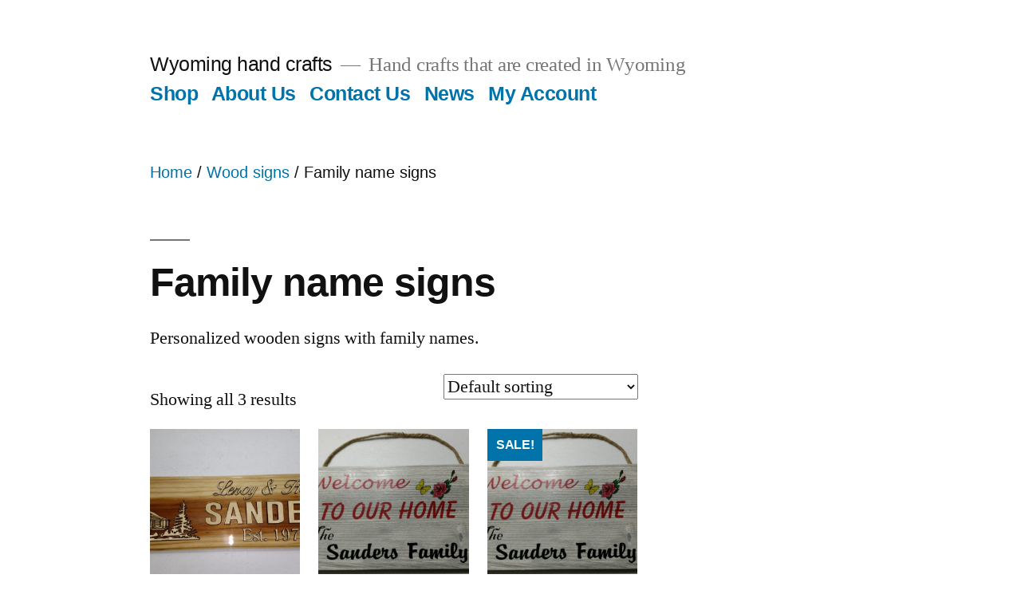

--- FILE ---
content_type: text/html; charset=UTF-8
request_url: https://wyominghandcrafts.com/product-category/wooden-signs-2/personlized-family-name-sign/
body_size: 6912
content:
<!doctype html>
<html lang="en">
<head>
	<meta charset="UTF-8" />
	<meta name="viewport" content="width=device-width, initial-scale=1" />
	<link rel="profile" href="https://gmpg.org/xfn/11" />
	<title>Family name signs Archives - Wyoming hand crafts</title>
<meta name='robots' content='max-image-preview:large' />

<!-- This site is optimized with the Yoast SEO plugin v13.4.1 - https://yoast.com/wordpress/plugins/seo/ -->
<meta name="robots" content="max-snippet:-1, max-image-preview:large, max-video-preview:-1"/>
<link rel="canonical" href="https://wyominghandcrafts.com/product-category/wooden-signs-2/personlized-family-name-sign/" />
<meta property="og:locale" content="en_US" />
<meta property="og:type" content="object" />
<meta property="og:title" content="Family name signs Archives - Wyoming hand crafts" />
<meta property="og:description" content="Personalized wooden signs with family names." />
<meta property="og:url" content="https://wyominghandcrafts.com/product-category/wooden-signs-2/personlized-family-name-sign/" />
<meta property="og:site_name" content="Wyoming hand crafts" />
<meta name="twitter:card" content="summary_large_image" />
<meta name="twitter:description" content="Personalized wooden signs with family names." />
<meta name="twitter:title" content="Family name signs Archives - Wyoming hand crafts" />
<script type='application/ld+json' class='yoast-schema-graph yoast-schema-graph--main'>{"@context":"https://schema.org","@graph":[{"@type":"Organization","@id":"https://wyominghandcrafts.com/#organization","name":"Wyoming handcrafts","url":"https://wyominghandcrafts.com/","sameAs":["https://www.facebook.com/wyoming.handcrafts","https://www.youtube.com/channel/UCbOs1D4S1XcWrUelpGVTIFg"],"logo":{"@type":"ImageObject","@id":"https://wyominghandcrafts.com/#logo","inLanguage":"en","url":"https://wyominghandcrafts.com/wp-content/uploads/2019/12/IMG_20171211_204422437.jpg","width":1600,"height":1200,"caption":"Wyoming handcrafts"},"image":{"@id":"https://wyominghandcrafts.com/#logo"}},{"@type":"WebSite","@id":"https://wyominghandcrafts.com/#website","url":"https://wyominghandcrafts.com/","name":"Wyoming hand crafts","inLanguage":"en","description":"Hand crafts that are created in Wyoming ","publisher":{"@id":"https://wyominghandcrafts.com/#organization"},"potentialAction":[{"@type":"SearchAction","target":"https://wyominghandcrafts.com/?s={search_term_string}","query-input":"required name=search_term_string"}]},{"@type":"CollectionPage","@id":"https://wyominghandcrafts.com/product-category/wooden-signs-2/personlized-family-name-sign/#webpage","url":"https://wyominghandcrafts.com/product-category/wooden-signs-2/personlized-family-name-sign/","name":"Family name signs Archives - Wyoming hand crafts","isPartOf":{"@id":"https://wyominghandcrafts.com/#website"},"inLanguage":"en"}]}</script>
<!-- / Yoast SEO plugin. -->

<link rel='dns-prefetch' href='//s.w.org' />
<link rel="alternate" type="application/rss+xml" title="Wyoming hand crafts &raquo; Feed" href="https://wyominghandcrafts.com/feed/" />
<link rel="alternate" type="application/rss+xml" title="Wyoming hand crafts &raquo; Comments Feed" href="https://wyominghandcrafts.com/comments/feed/" />
<link rel="alternate" type="application/rss+xml" title="Wyoming hand crafts &raquo; Family name signs Category Feed" href="https://wyominghandcrafts.com/product-category/wooden-signs-2/personlized-family-name-sign/feed/" />
		<script>
			window._wpemojiSettings = {"baseUrl":"https:\/\/s.w.org\/images\/core\/emoji\/13.1.0\/72x72\/","ext":".png","svgUrl":"https:\/\/s.w.org\/images\/core\/emoji\/13.1.0\/svg\/","svgExt":".svg","source":{"concatemoji":"https:\/\/wyominghandcrafts.com\/wp-includes\/js\/wp-emoji-release.min.js?ver=5.8.12"}};
			!function(e,a,t){var n,r,o,i=a.createElement("canvas"),p=i.getContext&&i.getContext("2d");function s(e,t){var a=String.fromCharCode;p.clearRect(0,0,i.width,i.height),p.fillText(a.apply(this,e),0,0);e=i.toDataURL();return p.clearRect(0,0,i.width,i.height),p.fillText(a.apply(this,t),0,0),e===i.toDataURL()}function c(e){var t=a.createElement("script");t.src=e,t.defer=t.type="text/javascript",a.getElementsByTagName("head")[0].appendChild(t)}for(o=Array("flag","emoji"),t.supports={everything:!0,everythingExceptFlag:!0},r=0;r<o.length;r++)t.supports[o[r]]=function(e){if(!p||!p.fillText)return!1;switch(p.textBaseline="top",p.font="600 32px Arial",e){case"flag":return s([127987,65039,8205,9895,65039],[127987,65039,8203,9895,65039])?!1:!s([55356,56826,55356,56819],[55356,56826,8203,55356,56819])&&!s([55356,57332,56128,56423,56128,56418,56128,56421,56128,56430,56128,56423,56128,56447],[55356,57332,8203,56128,56423,8203,56128,56418,8203,56128,56421,8203,56128,56430,8203,56128,56423,8203,56128,56447]);case"emoji":return!s([10084,65039,8205,55357,56613],[10084,65039,8203,55357,56613])}return!1}(o[r]),t.supports.everything=t.supports.everything&&t.supports[o[r]],"flag"!==o[r]&&(t.supports.everythingExceptFlag=t.supports.everythingExceptFlag&&t.supports[o[r]]);t.supports.everythingExceptFlag=t.supports.everythingExceptFlag&&!t.supports.flag,t.DOMReady=!1,t.readyCallback=function(){t.DOMReady=!0},t.supports.everything||(n=function(){t.readyCallback()},a.addEventListener?(a.addEventListener("DOMContentLoaded",n,!1),e.addEventListener("load",n,!1)):(e.attachEvent("onload",n),a.attachEvent("onreadystatechange",function(){"complete"===a.readyState&&t.readyCallback()})),(n=t.source||{}).concatemoji?c(n.concatemoji):n.wpemoji&&n.twemoji&&(c(n.twemoji),c(n.wpemoji)))}(window,document,window._wpemojiSettings);
		</script>
		<style>
img.wp-smiley,
img.emoji {
	display: inline !important;
	border: none !important;
	box-shadow: none !important;
	height: 1em !important;
	width: 1em !important;
	margin: 0 .07em !important;
	vertical-align: -0.1em !important;
	background: none !important;
	padding: 0 !important;
}
</style>
	<link rel='stylesheet' id='wp-block-library-css'  href='https://wyominghandcrafts.com/wp-includes/css/dist/block-library/style.min.css?ver=5.8.12' media='all' />
<style id='wp-block-library-theme-inline-css'>
#start-resizable-editor-section{display:none}.wp-block-audio figcaption{color:#555;font-size:13px;text-align:center}.is-dark-theme .wp-block-audio figcaption{color:hsla(0,0%,100%,.65)}.wp-block-code{font-family:Menlo,Consolas,monaco,monospace;color:#1e1e1e;padding:.8em 1em;border:1px solid #ddd;border-radius:4px}.wp-block-embed figcaption{color:#555;font-size:13px;text-align:center}.is-dark-theme .wp-block-embed figcaption{color:hsla(0,0%,100%,.65)}.blocks-gallery-caption{color:#555;font-size:13px;text-align:center}.is-dark-theme .blocks-gallery-caption{color:hsla(0,0%,100%,.65)}.wp-block-image figcaption{color:#555;font-size:13px;text-align:center}.is-dark-theme .wp-block-image figcaption{color:hsla(0,0%,100%,.65)}.wp-block-pullquote{border-top:4px solid;border-bottom:4px solid;margin-bottom:1.75em;color:currentColor}.wp-block-pullquote__citation,.wp-block-pullquote cite,.wp-block-pullquote footer{color:currentColor;text-transform:uppercase;font-size:.8125em;font-style:normal}.wp-block-quote{border-left:.25em solid;margin:0 0 1.75em;padding-left:1em}.wp-block-quote cite,.wp-block-quote footer{color:currentColor;font-size:.8125em;position:relative;font-style:normal}.wp-block-quote.has-text-align-right{border-left:none;border-right:.25em solid;padding-left:0;padding-right:1em}.wp-block-quote.has-text-align-center{border:none;padding-left:0}.wp-block-quote.is-large,.wp-block-quote.is-style-large{border:none}.wp-block-search .wp-block-search__label{font-weight:700}.wp-block-group.has-background{padding:1.25em 2.375em;margin-top:0;margin-bottom:0}.wp-block-separator{border:none;border-bottom:2px solid;margin-left:auto;margin-right:auto;opacity:.4}.wp-block-separator:not(.is-style-wide):not(.is-style-dots){width:100px}.wp-block-separator.has-background:not(.is-style-dots){border-bottom:none;height:1px}.wp-block-separator.has-background:not(.is-style-wide):not(.is-style-dots){height:2px}.wp-block-table thead{border-bottom:3px solid}.wp-block-table tfoot{border-top:3px solid}.wp-block-table td,.wp-block-table th{padding:.5em;border:1px solid;word-break:normal}.wp-block-table figcaption{color:#555;font-size:13px;text-align:center}.is-dark-theme .wp-block-table figcaption{color:hsla(0,0%,100%,.65)}.wp-block-video figcaption{color:#555;font-size:13px;text-align:center}.is-dark-theme .wp-block-video figcaption{color:hsla(0,0%,100%,.65)}.wp-block-template-part.has-background{padding:1.25em 2.375em;margin-top:0;margin-bottom:0}#end-resizable-editor-section{display:none}
</style>
<link rel='stylesheet' id='wc-block-style-css'  href='https://wyominghandcrafts.com/wp-content/plugins/woocommerce/packages/woocommerce-blocks/build/style.css?ver=2.5.14' media='all' />
<link rel='stylesheet' id='coblocks-frontend-css'  href='https://wyominghandcrafts.com/wp-content/plugins/coblocks/dist/coblocks-style.css?ver=ef55f91ab0cde64bb77341fdde4174b9' media='all' />
<link rel='stylesheet' id='font-awesome-css'  href='https://wyominghandcrafts.com/wp-content/plugins/contact-widgets/assets/css/font-awesome.min.css?ver=4.7.0' media='all' />
<link rel='stylesheet' id='woocommerce-layout-css'  href='https://wyominghandcrafts.com/wp-content/plugins/woocommerce/assets/css/woocommerce-layout.css?ver=4.0.1' media='all' />
<link rel='stylesheet' id='woocommerce-smallscreen-css'  href='https://wyominghandcrafts.com/wp-content/plugins/woocommerce/assets/css/woocommerce-smallscreen.css?ver=4.0.1' media='only screen and (max-width: 768px)' />
<link rel='stylesheet' id='woocommerce-general-css'  href='//wyominghandcrafts.com/wp-content/plugins/woocommerce/assets/css/twenty-nineteen.css?ver=4.0.1' media='all' />
<style id='woocommerce-inline-inline-css'>
.woocommerce form .form-row .required { visibility: visible; }
</style>
<link rel='stylesheet' id='wc-gateway-ppec-frontend-css'  href='https://wyominghandcrafts.com/wp-content/plugins/woocommerce-gateway-paypal-express-checkout/assets/css/wc-gateway-ppec-frontend.css?ver=2.1.3' media='all' />
<link rel='stylesheet' id='twentynineteen-style-css'  href='https://wyominghandcrafts.com/wp-content/themes/twentynineteen/style.css?ver=2.1' media='all' />
<link rel='stylesheet' id='twentynineteen-print-style-css'  href='https://wyominghandcrafts.com/wp-content/themes/twentynineteen/print.css?ver=2.1' media='print' />
<script src='https://wyominghandcrafts.com/wp-includes/js/jquery/jquery.min.js?ver=3.6.0' id='jquery-core-js'></script>
<script src='https://wyominghandcrafts.com/wp-includes/js/jquery/jquery-migrate.min.js?ver=3.3.2' id='jquery-migrate-js'></script>
<link rel="https://api.w.org/" href="https://wyominghandcrafts.com/wp-json/" /><link rel="EditURI" type="application/rsd+xml" title="RSD" href="https://wyominghandcrafts.com/xmlrpc.php?rsd" />
<link rel="wlwmanifest" type="application/wlwmanifest+xml" href="https://wyominghandcrafts.com/wp-includes/wlwmanifest.xml" /> 
<meta name="generator" content="WordPress 5.8.12" />
<meta name="generator" content="WooCommerce 4.0.1" />
<script  type="text/javascript" defer="defer">var track_option = "";var ua_track_id = "UA-157463516-1";var ga4_measure_id = "";var adsTringId = "";var ads_ert = "";var ads_edrt = "";var remarketing_snippet_id = "";</script><script>
                // Set to the same value as the web property used on the site
                var gaProperty = "UA-157463516-1";
        
                // Disable tracking if the opt-out cookie exists.
                var disableStr = "ga-disable-" + gaProperty;
                if (document.cookie.indexOf(disableStr + "=true") > -1) {
                  window[disableStr] = true;
                }
        
                // Opt-out function
                function gaOptout() {
                var expDate = new Date;
                expDate.setMonth(expDate.getMonth() + 26);
                  document.cookie = disableStr + "=true; expires="+expDate.toGMTString()+";path=/";
                  window[disableStr] = true;
                }
                </script><script async src="https://www.googletagmanager.com/gtag/js?id=UA-157463516-1"></script>
                <script>
                  window.dataLayer = window.dataLayer || [];
                  function gtag(){dataLayer.push(arguments);}
                  gtag("js", new Date());
                  gtag("config", "UA-157463516-1",{"anonymize_ip":true, "cookie_domain":"auto"});
                </script>
                        <script>(window.gaDevIds=window.gaDevIds||[]).push('5CDcaG');</script>
        	<noscript><style>.woocommerce-product-gallery{ opacity: 1 !important; }</style></noscript>
	</head>

<body data-rsssl=1 class="archive tax-product_cat term-personlized-family-name-sign term-11 wp-embed-responsive theme-twentynineteen is-twentynineteen woocommerce woocommerce-page woocommerce-no-js hfeed image-filters-enabled">
<div id="page" class="site">
	<a class="skip-link screen-reader-text" href="#content">Skip to content</a>

		<header id="masthead" class="site-header">

			<div class="site-branding-container">
				<div class="site-branding">

								<p class="site-title"><a href="https://wyominghandcrafts.com/" rel="home">Wyoming hand crafts</a></p>
			
				<p class="site-description">
				Hand crafts that are created in Wyoming 			</p>
				<nav id="site-navigation" class="main-navigation" aria-label="Top Menu">
			<div class="menu-primary-menu-container"><ul id="menu-primary-menu" class="main-menu"><li id="menu-item-116" class="menu-item menu-item-type-post_type menu-item-object-page menu-item-home menu-item-116"><a href="https://wyominghandcrafts.com/">Shop</a></li>
<li id="menu-item-117" class="menu-item menu-item-type-post_type menu-item-object-page menu-item-117"><a href="https://wyominghandcrafts.com/about/">About Us</a></li>
<li id="menu-item-113" class="menu-item menu-item-type-post_type menu-item-object-page menu-item-113"><a href="https://wyominghandcrafts.com/contact/">Contact Us</a></li>
<li id="menu-item-114" class="menu-item menu-item-type-post_type menu-item-object-page menu-item-114"><a href="https://wyominghandcrafts.com/news/">News</a></li>
<li id="menu-item-115" class="menu-item menu-item-type-post_type menu-item-object-page menu-item-115"><a href="https://wyominghandcrafts.com/my-account/">My Account</a></li>
</ul></div>
			<div class="main-menu-more">
				<ul class="main-menu">
					<li class="menu-item menu-item-has-children">
						<button class="submenu-expand main-menu-more-toggle is-empty" tabindex="-1"
							aria-label="More" aria-haspopup="true" aria-expanded="false"><svg class="svg-icon" width="24" height="24" aria-hidden="true" role="img" focusable="false" xmlns="http://www.w3.org/2000/svg"><g fill="none" fill-rule="evenodd"><path d="M0 0h24v24H0z"/><path fill="currentColor" fill-rule="nonzero" d="M12 2c5.52 0 10 4.48 10 10s-4.48 10-10 10S2 17.52 2 12 6.48 2 12 2zM6 14a2 2 0 1 0 0-4 2 2 0 0 0 0 4zm6 0a2 2 0 1 0 0-4 2 2 0 0 0 0 4zm6 0a2 2 0 1 0 0-4 2 2 0 0 0 0 4z"/></g></svg>
						</button>
						<ul class="sub-menu hidden-links">
							<li class="mobile-parent-nav-menu-item">
								<button class="menu-item-link-return"><svg class="svg-icon" width="24" height="24" aria-hidden="true" role="img" focusable="false" viewBox="0 0 24 24" version="1.1" xmlns="http://www.w3.org/2000/svg" xmlns:xlink="http://www.w3.org/1999/xlink"><path d="M15.41 7.41L14 6l-6 6 6 6 1.41-1.41L10.83 12z"></path><path d="M0 0h24v24H0z" fill="none"></path></svg>Back
								</button>
							</li>
						</ul>
					</li>
				</ul>
			</div>		</nav><!-- #site-navigation -->
		</div><!-- .site-branding -->
			</div><!-- .site-branding-container -->

					</header><!-- #masthead -->

	<div id="content" class="site-content">
<section id="primary" class="content-area"><main id="main" class="site-main"><nav class="woocommerce-breadcrumb"><a href="https://wyominghandcrafts.com/">Home</a> &#47; <a href="https://wyominghandcrafts.com/product-category/wooden-signs-2/">Wood signs</a> &#47; Family name signs</nav><header class="woocommerce-products-header">
			<h1 class="woocommerce-products-header__title page-title">Family name signs</h1>
	
	<div class="term-description"><p>Personalized wooden signs with family names.</p>
</div></header>
<div class="woocommerce-notices-wrapper"></div><p class="woocommerce-result-count">
	Showing all 3 results</p>
<form class="woocommerce-ordering" method="get">
	<select name="orderby" class="orderby" aria-label="Shop order">
					<option value="menu_order"  selected='selected'>Default sorting</option>
					<option value="popularity" >Sort by popularity</option>
					<option value="rating" >Sort by average rating</option>
					<option value="date" >Sort by latest</option>
					<option value="price" >Sort by price: low to high</option>
					<option value="price-desc" >Sort by price: high to low</option>
			</select>
	<input type="hidden" name="paged" value="1" />
	</form>
<ul class="products columns-3">
<li class="entry product type-product post-484 status-publish first instock product_cat-personlized-family-name-sign product_cat-wooden-signs product_tag-farm-house-decor product_tag-kitchen-decor product_tag-rustic-home-decor product_tag-wood-sign has-post-thumbnail taxable shipping-taxable purchasable product-type-simple">
	<a href="https://wyominghandcrafts.com/product/anniversary-plaque/" class="woocommerce-LoopProduct-link woocommerce-loop-product__link"><img width="300" height="300" src="https://wyominghandcrafts.com/wp-content/uploads/2020/01/IMG_20200113_194604416-300x300.jpg" class="attachment-woocommerce_thumbnail size-woocommerce_thumbnail" alt="Redwood sign with cabin and evergreen trees surrounding cabin with husband and wife name and marriage date" loading="lazy" srcset="https://wyominghandcrafts.com/wp-content/uploads/2020/01/IMG_20200113_194604416-300x300.jpg 300w, https://wyominghandcrafts.com/wp-content/uploads/2020/01/IMG_20200113_194604416-100x100.jpg 100w, https://wyominghandcrafts.com/wp-content/uploads/2020/01/IMG_20200113_194604416-150x150.jpg 150w, https://wyominghandcrafts.com/wp-content/uploads/2020/01/IMG_20200113_194604416-600x600.jpg 600w" sizes="(max-width: 34.9rem) calc(100vw - 2rem), (max-width: 53rem) calc(8 * (100vw / 12)), (min-width: 53rem) calc(6 * (100vw / 12)), 100vw" /><h2 class="woocommerce-loop-product__title">Anniversary plaque</h2>
	<span class="price"><span class="woocommerce-Price-amount amount"><span class="woocommerce-Price-currencySymbol">&#36;</span>35.00</span></span>
</a><a href="?add-to-cart=484" data-quantity="1" class="button product_type_simple add_to_cart_button ajax_add_to_cart" data-product_id="484" data-product_sku="Anniversary Plaque" aria-label="Add &ldquo;Anniversary plaque&rdquo; to your cart" rel="nofollow">Add to cart</a></li>
<li class="entry product type-product post-483 status-publish instock product_cat-personlized-family-name-sign product_cat-wooden-signs product_cat-wooden-signs-2 product_tag-personalized-sign product_tag-wood-sign has-post-thumbnail taxable shipping-taxable purchasable product-type-simple">
	<a href="https://wyominghandcrafts.com/product/personalized-welcome-to-our-home-wood-plaque/" class="woocommerce-LoopProduct-link woocommerce-loop-product__link"><img width="300" height="300" src="https://wyominghandcrafts.com/wp-content/uploads/2020/01/IMG_20200114_202342881-300x300.jpg" class="attachment-woocommerce_thumbnail size-woocommerce_thumbnail" alt="Family welcome sign" loading="lazy" srcset="https://wyominghandcrafts.com/wp-content/uploads/2020/01/IMG_20200114_202342881-300x300.jpg 300w, https://wyominghandcrafts.com/wp-content/uploads/2020/01/IMG_20200114_202342881-100x100.jpg 100w, https://wyominghandcrafts.com/wp-content/uploads/2020/01/IMG_20200114_202342881-150x150.jpg 150w, https://wyominghandcrafts.com/wp-content/uploads/2020/01/IMG_20200114_202342881-600x600.jpg 600w" sizes="(max-width: 34.9rem) calc(100vw - 2rem), (max-width: 53rem) calc(8 * (100vw / 12)), (min-width: 53rem) calc(6 * (100vw / 12)), 100vw" /><h2 class="woocommerce-loop-product__title">Personalized Welcome To Our Home Wood Plaque</h2>
	<span class="price"><span class="woocommerce-Price-amount amount"><span class="woocommerce-Price-currencySymbol">&#36;</span>13.99</span></span>
</a><a href="?add-to-cart=483" data-quantity="1" class="button product_type_simple add_to_cart_button ajax_add_to_cart" data-product_id="483" data-product_sku="" aria-label="Add &ldquo;Personalized Welcome To Our Home Wood Plaque&rdquo; to your cart" rel="nofollow">Add to cart</a></li>
<li class="entry product type-product post-87 status-publish last instock product_cat-personlized-family-name-sign product_cat-wooden-signs product_tag-farm-house-decor product_tag-farm-house-sign product_tag-home-sweet-home product_tag-kitchen product_tag-rustic-home-decor product_tag-signs has-post-thumbnail sale downloadable taxable shipping-taxable purchasable product-type-simple">
	<a href="https://wyominghandcrafts.com/product/welcomesign/" class="woocommerce-LoopProduct-link woocommerce-loop-product__link">
	<span class="onsale">Sale!</span>
	<img width="300" height="300" src="https://wyominghandcrafts.com/wp-content/uploads/2020/01/IMG_20200114_202342881-300x300.jpg" class="attachment-woocommerce_thumbnail size-woocommerce_thumbnail" alt="Family welcome sign" loading="lazy" srcset="https://wyominghandcrafts.com/wp-content/uploads/2020/01/IMG_20200114_202342881-300x300.jpg 300w, https://wyominghandcrafts.com/wp-content/uploads/2020/01/IMG_20200114_202342881-100x100.jpg 100w, https://wyominghandcrafts.com/wp-content/uploads/2020/01/IMG_20200114_202342881-150x150.jpg 150w, https://wyominghandcrafts.com/wp-content/uploads/2020/01/IMG_20200114_202342881-600x600.jpg 600w" sizes="(max-width: 34.9rem) calc(100vw - 2rem), (max-width: 53rem) calc(8 * (100vw / 12)), (min-width: 53rem) calc(6 * (100vw / 12)), 100vw" /><h2 class="woocommerce-loop-product__title">Welcome sign</h2>
	<span class="price"><del><span class="woocommerce-Price-amount amount"><span class="woocommerce-Price-currencySymbol">&#36;</span>13.99</span></del> <ins><span class="woocommerce-Price-amount amount"><span class="woocommerce-Price-currencySymbol">&#36;</span>12.99</span></ins></span>
</a><a href="?add-to-cart=87" data-quantity="1" class="button product_type_simple add_to_cart_button ajax_add_to_cart" data-product_id="87" data-product_sku="welcome" aria-label="Add &ldquo;Welcome sign&rdquo; to your cart" rel="nofollow">Add to cart</a></li>
</ul>
</main></section>
	</div><!-- #content -->

	<footer id="colophon" class="site-footer">
		
	<aside class="widget-area" role="complementary" aria-label="Footer">
							<div class="widget-column footer-widget-1">
					<section id="woocommerce_top_rated_products-2" class="widget woocommerce widget_top_rated_products"><h2 class="widget-title">Most Popular</h2><ul class="product_list_widget"><li>
	
	<a href="https://wyominghandcrafts.com/product/welcomesign/">
		<img width="300" height="300" src="https://wyominghandcrafts.com/wp-content/uploads/2020/01/IMG_20200114_202342881-300x300.jpg" class="attachment-woocommerce_thumbnail size-woocommerce_thumbnail" alt="Family welcome sign" loading="lazy" srcset="https://wyominghandcrafts.com/wp-content/uploads/2020/01/IMG_20200114_202342881-300x300.jpg 300w, https://wyominghandcrafts.com/wp-content/uploads/2020/01/IMG_20200114_202342881-100x100.jpg 100w, https://wyominghandcrafts.com/wp-content/uploads/2020/01/IMG_20200114_202342881-150x150.jpg 150w, https://wyominghandcrafts.com/wp-content/uploads/2020/01/IMG_20200114_202342881-600x600.jpg 600w" sizes="(max-width: 34.9rem) calc(100vw - 2rem), (max-width: 53rem) calc(8 * (100vw / 12)), (min-width: 53rem) calc(6 * (100vw / 12)), 100vw" />		<span class="product-title">Welcome sign</span>
	</a>

				
	<del><span class="woocommerce-Price-amount amount"><span class="woocommerce-Price-currencySymbol">&#36;</span>13.99</span></del> <ins><span class="woocommerce-Price-amount amount"><span class="woocommerce-Price-currencySymbol">&#36;</span>12.99</span></ins>
	</li>
<li>
	
	<a href="https://wyominghandcrafts.com/product/waterslide3/">
		<img width="300" height="300" src="https://wyominghandcrafts.com/wp-content/uploads/2019/12/s-l1600-2-1-300x300.jpg" class="attachment-woocommerce_thumbnail size-woocommerce_thumbnail" alt="Cedar wood sign" loading="lazy" srcset="https://wyominghandcrafts.com/wp-content/uploads/2019/12/s-l1600-2-1-300x300.jpg 300w, https://wyominghandcrafts.com/wp-content/uploads/2019/12/s-l1600-2-1-100x100.jpg 100w, https://wyominghandcrafts.com/wp-content/uploads/2019/12/s-l1600-2-1-150x150.jpg 150w, https://wyominghandcrafts.com/wp-content/uploads/2019/12/s-l1600-2-1-600x600.jpg 600w" sizes="(max-width: 34.9rem) calc(100vw - 2rem), (max-width: 53rem) calc(8 * (100vw / 12)), (min-width: 53rem) calc(6 * (100vw / 12)), 100vw" />		<span class="product-title">Cedar wood sign</span>
	</a>

				
	<del><span class="woocommerce-Price-amount amount"><span class="woocommerce-Price-currencySymbol">&#36;</span>10.95</span></del> <ins><span class="woocommerce-Price-amount amount"><span class="woocommerce-Price-currencySymbol">&#36;</span>9.95</span></ins>
	</li>
<li>
	
	<a href="https://wyominghandcrafts.com/product/personalized-welcome-to-our-home-wood-plaque/">
		<img width="300" height="300" src="https://wyominghandcrafts.com/wp-content/uploads/2020/01/IMG_20200114_202342881-300x300.jpg" class="attachment-woocommerce_thumbnail size-woocommerce_thumbnail" alt="Family welcome sign" loading="lazy" srcset="https://wyominghandcrafts.com/wp-content/uploads/2020/01/IMG_20200114_202342881-300x300.jpg 300w, https://wyominghandcrafts.com/wp-content/uploads/2020/01/IMG_20200114_202342881-100x100.jpg 100w, https://wyominghandcrafts.com/wp-content/uploads/2020/01/IMG_20200114_202342881-150x150.jpg 150w, https://wyominghandcrafts.com/wp-content/uploads/2020/01/IMG_20200114_202342881-600x600.jpg 600w" sizes="(max-width: 34.9rem) calc(100vw - 2rem), (max-width: 53rem) calc(8 * (100vw / 12)), (min-width: 53rem) calc(6 * (100vw / 12)), 100vw" />		<span class="product-title">Personalized Welcome To Our Home Wood Plaque</span>
	</a>

				
	<span class="woocommerce-Price-amount amount"><span class="woocommerce-Price-currencySymbol">&#36;</span>13.99</span>
	</li>
</ul></section><section id="woocommerce_product_categories-2" class="widget woocommerce widget_product_categories"><h2 class="widget-title">Categories</h2><ul class="product-categories"><li class="cat-item cat-item-9"><a href="https://wyominghandcrafts.com/product-category/cuttingboard/">Cutting boards</a></li>
<li class="cat-item cat-item-27"><a href="https://wyominghandcrafts.com/product-category/embroidery/">Embroidery</a></li>
<li class="cat-item cat-item-49"><a href="https://wyominghandcrafts.com/product-category/sweat-shirts/">Sweatshirts</a></li>
<li class="cat-item cat-item-38 cat-parent current-cat-parent"><a href="https://wyominghandcrafts.com/product-category/wooden-signs-2/">Wood signs</a><ul class='children'>
<li class="cat-item cat-item-48"><a href="https://wyominghandcrafts.com/product-category/wooden-signs-2/wooden-cabin-signs/">Cabin Signs</a></li>
<li class="cat-item cat-item-14"><a href="https://wyominghandcrafts.com/product-category/wooden-signs-2/classic-cars/">Classic cars</a></li>
<li class="cat-item cat-item-11 current-cat"><a href="https://wyominghandcrafts.com/product-category/wooden-signs-2/personlized-family-name-sign/">Family name signs</a></li>
<li class="cat-item cat-item-10"><a href="https://wyominghandcrafts.com/product-category/wooden-signs-2/wooden-signs/">Personalized wood signs</a></li>
</ul>
</li>
</ul></section>					</div>
					</aside><!-- .widget-area -->

		<div class="site-info">
										<a class="site-name" href="https://wyominghandcrafts.com/" rel="home">Wyoming hand crafts</a>,
						<a href="https://wordpress.org/" class="imprint">
				Proudly powered by WordPress.			</a>
								</div><!-- .site-info -->
	</footer><!-- #colophon -->

</div><!-- #page -->

<!--Enhanced Ecommerce Google Analytics Plugin for Woocommerce by Tatvic Plugin Version: 4.5.7--><script type="application/ld+json">{"@context":"https:\/\/schema.org\/","@type":"BreadcrumbList","itemListElement":[{"@type":"ListItem","position":1,"item":{"name":"Home","@id":"https:\/\/wyominghandcrafts.com\/"}},{"@type":"ListItem","position":2,"item":{"name":"Wood signs","@id":"https:\/\/wyominghandcrafts.com\/product-category\/wooden-signs-2\/"}},{"@type":"ListItem","position":3,"item":{"name":"Family name signs","@id":"https:\/\/wyominghandcrafts.com\/product-category\/wooden-signs-2\/personlized-family-name-sign\/"}}]}</script>	<script type="text/javascript">
		var c = document.body.className;
		c = c.replace(/woocommerce-no-js/, 'woocommerce-js');
		document.body.className = c;
	</script>
	<script src='https://wyominghandcrafts.com/wp-content/plugins/woocommerce/assets/js/jquery-blockui/jquery.blockUI.min.js?ver=2.70' id='jquery-blockui-js'></script>
<script id='wc-add-to-cart-js-extra'>
var wc_add_to_cart_params = {"ajax_url":"\/wp-admin\/admin-ajax.php","wc_ajax_url":"\/?wc-ajax=%%endpoint%%","i18n_view_cart":"View cart","cart_url":"https:\/\/wyominghandcrafts.com\/cart\/","is_cart":"","cart_redirect_after_add":"no"};
</script>
<script src='https://wyominghandcrafts.com/wp-content/plugins/woocommerce/assets/js/frontend/add-to-cart.min.js?ver=4.0.1' id='wc-add-to-cart-js'></script>
<script src='https://wyominghandcrafts.com/wp-content/plugins/woocommerce/assets/js/js-cookie/js.cookie.min.js?ver=2.1.4' id='js-cookie-js'></script>
<script id='woocommerce-js-extra'>
var woocommerce_params = {"ajax_url":"\/wp-admin\/admin-ajax.php","wc_ajax_url":"\/?wc-ajax=%%endpoint%%"};
</script>
<script src='https://wyominghandcrafts.com/wp-content/plugins/woocommerce/assets/js/frontend/woocommerce.min.js?ver=4.0.1' id='woocommerce-js'></script>
<script id='wc-cart-fragments-js-extra'>
var wc_cart_fragments_params = {"ajax_url":"\/wp-admin\/admin-ajax.php","wc_ajax_url":"\/?wc-ajax=%%endpoint%%","cart_hash_key":"wc_cart_hash_bb099130605748932201736e52276427","fragment_name":"wc_fragments_bb099130605748932201736e52276427","request_timeout":"5000"};
</script>
<script src='https://wyominghandcrafts.com/wp-content/plugins/woocommerce/assets/js/frontend/cart-fragments.min.js?ver=4.0.1' id='wc-cart-fragments-js'></script>
<script src='https://wyominghandcrafts.com/wp-content/themes/twentynineteen/js/priority-menu.js?ver=20181214' id='twentynineteen-priority-menu-js'></script>
<script src='https://wyominghandcrafts.com/wp-content/themes/twentynineteen/js/touch-keyboard-navigation.js?ver=20181231' id='twentynineteen-touch-navigation-js'></script>
<script src='https://wyominghandcrafts.com/wp-includes/js/wp-embed.min.js?ver=5.8.12' id='wp-embed-js'></script>
	<script>
	/(trident|msie)/i.test(navigator.userAgent)&&document.getElementById&&window.addEventListener&&window.addEventListener("hashchange",function(){var t,e=location.hash.substring(1);/^[A-z0-9_-]+$/.test(e)&&(t=document.getElementById(e))&&(/^(?:a|select|input|button|textarea)$/i.test(t.tagName)||(t.tabIndex=-1),t.focus())},!1);
	</script>
	<!-- WooCommerce JavaScript -->
<script type="text/javascript">
jQuery(function($) { 
tvc_lc="USD";

tvc_smd={"tvc_wcv":"4.0.1","tvc_wpv":"5.8.12","tvc_eev":"4.5.7","tvc_cnf":{"t_ee":"","t_df":"","t_gUser":"1","t_UAen":"on","t_thr":"6","t_IPA":"1","t_OptOut":"1","t_PrivacyPolicy":"1"},"tvc_sub_data":[]};
 });
</script>

</body>
</html>
